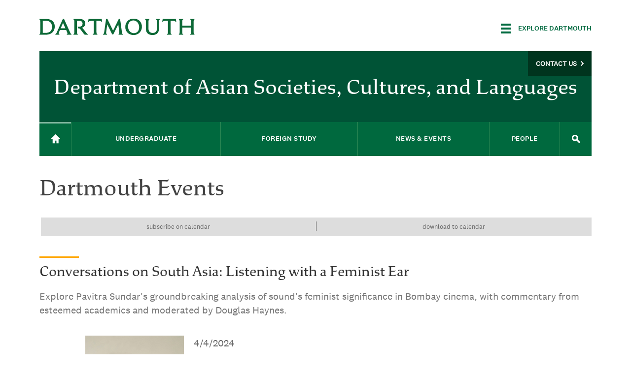

--- FILE ---
content_type: text/html; charset=utf-8
request_url: https://ascl.dartmouth.edu/events/event?event=73471&listing=1
body_size: 20910
content:
<!DOCTYPE html> <!--[if IE 8]><html class="no-js full-page lt-ie9" lang="en" dir="ltr"> <![endif]--> <!--[if gt IE 8]><!--><html class="full-page no-js" lang="en" dir="ltr"> <!--<![endif]--><head><meta charset="utf-8" /><script type="text/javascript">(window.NREUM||(NREUM={})).init={ajax:{deny_list:["bam.nr-data.net"]},feature_flags:["soft_nav"]};(window.NREUM||(NREUM={})).loader_config={licenseKey:"41d110b833",applicationID:"70692562",browserID:"70710015"};;/*! For license information please see nr-loader-rum-1.308.0.min.js.LICENSE.txt */
(()=>{var e,t,r={163:(e,t,r)=>{"use strict";r.d(t,{j:()=>E});var n=r(384),i=r(1741);var a=r(2555);r(860).K7.genericEvents;const s="experimental.resources",o="register",c=e=>{if(!e||"string"!=typeof e)return!1;try{document.createDocumentFragment().querySelector(e)}catch{return!1}return!0};var d=r(2614),u=r(944),l=r(8122);const f="[data-nr-mask]",g=e=>(0,l.a)(e,(()=>{const e={feature_flags:[],experimental:{allow_registered_children:!1,resources:!1},mask_selector:"*",block_selector:"[data-nr-block]",mask_input_options:{color:!1,date:!1,"datetime-local":!1,email:!1,month:!1,number:!1,range:!1,search:!1,tel:!1,text:!1,time:!1,url:!1,week:!1,textarea:!1,select:!1,password:!0}};return{ajax:{deny_list:void 0,block_internal:!0,enabled:!0,autoStart:!0},api:{get allow_registered_children(){return e.feature_flags.includes(o)||e.experimental.allow_registered_children},set allow_registered_children(t){e.experimental.allow_registered_children=t},duplicate_registered_data:!1},browser_consent_mode:{enabled:!1},distributed_tracing:{enabled:void 0,exclude_newrelic_header:void 0,cors_use_newrelic_header:void 0,cors_use_tracecontext_headers:void 0,allowed_origins:void 0},get feature_flags(){return e.feature_flags},set feature_flags(t){e.feature_flags=t},generic_events:{enabled:!0,autoStart:!0},harvest:{interval:30},jserrors:{enabled:!0,autoStart:!0},logging:{enabled:!0,autoStart:!0},metrics:{enabled:!0,autoStart:!0},obfuscate:void 0,page_action:{enabled:!0},page_view_event:{enabled:!0,autoStart:!0},page_view_timing:{enabled:!0,autoStart:!0},performance:{capture_marks:!1,capture_measures:!1,capture_detail:!0,resources:{get enabled(){return e.feature_flags.includes(s)||e.experimental.resources},set enabled(t){e.experimental.resources=t},asset_types:[],first_party_domains:[],ignore_newrelic:!0}},privacy:{cookies_enabled:!0},proxy:{assets:void 0,beacon:void 0},session:{expiresMs:d.wk,inactiveMs:d.BB},session_replay:{autoStart:!0,enabled:!1,preload:!1,sampling_rate:10,error_sampling_rate:100,collect_fonts:!1,inline_images:!1,fix_stylesheets:!0,mask_all_inputs:!0,get mask_text_selector(){return e.mask_selector},set mask_text_selector(t){c(t)?e.mask_selector="".concat(t,",").concat(f):""===t||null===t?e.mask_selector=f:(0,u.R)(5,t)},get block_class(){return"nr-block"},get ignore_class(){return"nr-ignore"},get mask_text_class(){return"nr-mask"},get block_selector(){return e.block_selector},set block_selector(t){c(t)?e.block_selector+=",".concat(t):""!==t&&(0,u.R)(6,t)},get mask_input_options(){return e.mask_input_options},set mask_input_options(t){t&&"object"==typeof t?e.mask_input_options={...t,password:!0}:(0,u.R)(7,t)}},session_trace:{enabled:!0,autoStart:!0},soft_navigations:{enabled:!0,autoStart:!0},spa:{enabled:!0,autoStart:!0},ssl:void 0,user_actions:{enabled:!0,elementAttributes:["id","className","tagName","type"]}}})());var p=r(6154),m=r(9324);let h=0;const v={buildEnv:m.F3,distMethod:m.Xs,version:m.xv,originTime:p.WN},b={consented:!1},y={appMetadata:{},get consented(){return this.session?.state?.consent||b.consented},set consented(e){b.consented=e},customTransaction:void 0,denyList:void 0,disabled:!1,harvester:void 0,isolatedBacklog:!1,isRecording:!1,loaderType:void 0,maxBytes:3e4,obfuscator:void 0,onerror:void 0,ptid:void 0,releaseIds:{},session:void 0,timeKeeper:void 0,registeredEntities:[],jsAttributesMetadata:{bytes:0},get harvestCount(){return++h}},_=e=>{const t=(0,l.a)(e,y),r=Object.keys(v).reduce((e,t)=>(e[t]={value:v[t],writable:!1,configurable:!0,enumerable:!0},e),{});return Object.defineProperties(t,r)};var w=r(5701);const x=e=>{const t=e.startsWith("http");e+="/",r.p=t?e:"https://"+e};var R=r(7836),k=r(3241);const A={accountID:void 0,trustKey:void 0,agentID:void 0,licenseKey:void 0,applicationID:void 0,xpid:void 0},S=e=>(0,l.a)(e,A),T=new Set;function E(e,t={},r,s){let{init:o,info:c,loader_config:d,runtime:u={},exposed:l=!0}=t;if(!c){const e=(0,n.pV)();o=e.init,c=e.info,d=e.loader_config}e.init=g(o||{}),e.loader_config=S(d||{}),c.jsAttributes??={},p.bv&&(c.jsAttributes.isWorker=!0),e.info=(0,a.D)(c);const f=e.init,m=[c.beacon,c.errorBeacon];T.has(e.agentIdentifier)||(f.proxy.assets&&(x(f.proxy.assets),m.push(f.proxy.assets)),f.proxy.beacon&&m.push(f.proxy.beacon),e.beacons=[...m],function(e){const t=(0,n.pV)();Object.getOwnPropertyNames(i.W.prototype).forEach(r=>{const n=i.W.prototype[r];if("function"!=typeof n||"constructor"===n)return;let a=t[r];e[r]&&!1!==e.exposed&&"micro-agent"!==e.runtime?.loaderType&&(t[r]=(...t)=>{const n=e[r](...t);return a?a(...t):n})})}(e),(0,n.US)("activatedFeatures",w.B)),u.denyList=[...f.ajax.deny_list||[],...f.ajax.block_internal?m:[]],u.ptid=e.agentIdentifier,u.loaderType=r,e.runtime=_(u),T.has(e.agentIdentifier)||(e.ee=R.ee.get(e.agentIdentifier),e.exposed=l,(0,k.W)({agentIdentifier:e.agentIdentifier,drained:!!w.B?.[e.agentIdentifier],type:"lifecycle",name:"initialize",feature:void 0,data:e.config})),T.add(e.agentIdentifier)}},384:(e,t,r)=>{"use strict";r.d(t,{NT:()=>s,US:()=>u,Zm:()=>o,bQ:()=>d,dV:()=>c,pV:()=>l});var n=r(6154),i=r(1863),a=r(1910);const s={beacon:"bam.nr-data.net",errorBeacon:"bam.nr-data.net"};function o(){return n.gm.NREUM||(n.gm.NREUM={}),void 0===n.gm.newrelic&&(n.gm.newrelic=n.gm.NREUM),n.gm.NREUM}function c(){let e=o();return e.o||(e.o={ST:n.gm.setTimeout,SI:n.gm.setImmediate||n.gm.setInterval,CT:n.gm.clearTimeout,XHR:n.gm.XMLHttpRequest,REQ:n.gm.Request,EV:n.gm.Event,PR:n.gm.Promise,MO:n.gm.MutationObserver,FETCH:n.gm.fetch,WS:n.gm.WebSocket},(0,a.i)(...Object.values(e.o))),e}function d(e,t){let r=o();r.initializedAgents??={},t.initializedAt={ms:(0,i.t)(),date:new Date},r.initializedAgents[e]=t}function u(e,t){o()[e]=t}function l(){return function(){let e=o();const t=e.info||{};e.info={beacon:s.beacon,errorBeacon:s.errorBeacon,...t}}(),function(){let e=o();const t=e.init||{};e.init={...t}}(),c(),function(){let e=o();const t=e.loader_config||{};e.loader_config={...t}}(),o()}},782:(e,t,r)=>{"use strict";r.d(t,{T:()=>n});const n=r(860).K7.pageViewTiming},860:(e,t,r)=>{"use strict";r.d(t,{$J:()=>u,K7:()=>c,P3:()=>d,XX:()=>i,Yy:()=>o,df:()=>a,qY:()=>n,v4:()=>s});const n="events",i="jserrors",a="browser/blobs",s="rum",o="browser/logs",c={ajax:"ajax",genericEvents:"generic_events",jserrors:i,logging:"logging",metrics:"metrics",pageAction:"page_action",pageViewEvent:"page_view_event",pageViewTiming:"page_view_timing",sessionReplay:"session_replay",sessionTrace:"session_trace",softNav:"soft_navigations",spa:"spa"},d={[c.pageViewEvent]:1,[c.pageViewTiming]:2,[c.metrics]:3,[c.jserrors]:4,[c.spa]:5,[c.ajax]:6,[c.sessionTrace]:7,[c.softNav]:8,[c.sessionReplay]:9,[c.logging]:10,[c.genericEvents]:11},u={[c.pageViewEvent]:s,[c.pageViewTiming]:n,[c.ajax]:n,[c.spa]:n,[c.softNav]:n,[c.metrics]:i,[c.jserrors]:i,[c.sessionTrace]:a,[c.sessionReplay]:a,[c.logging]:o,[c.genericEvents]:"ins"}},944:(e,t,r)=>{"use strict";r.d(t,{R:()=>i});var n=r(3241);function i(e,t){"function"==typeof console.debug&&(console.debug("New Relic Warning: https://github.com/newrelic/newrelic-browser-agent/blob/main/docs/warning-codes.md#".concat(e),t),(0,n.W)({agentIdentifier:null,drained:null,type:"data",name:"warn",feature:"warn",data:{code:e,secondary:t}}))}},1687:(e,t,r)=>{"use strict";r.d(t,{Ak:()=>d,Ze:()=>f,x3:()=>u});var n=r(3241),i=r(7836),a=r(3606),s=r(860),o=r(2646);const c={};function d(e,t){const r={staged:!1,priority:s.P3[t]||0};l(e),c[e].get(t)||c[e].set(t,r)}function u(e,t){e&&c[e]&&(c[e].get(t)&&c[e].delete(t),p(e,t,!1),c[e].size&&g(e))}function l(e){if(!e)throw new Error("agentIdentifier required");c[e]||(c[e]=new Map)}function f(e="",t="feature",r=!1){if(l(e),!e||!c[e].get(t)||r)return p(e,t);c[e].get(t).staged=!0,g(e)}function g(e){const t=Array.from(c[e]);t.every(([e,t])=>t.staged)&&(t.sort((e,t)=>e[1].priority-t[1].priority),t.forEach(([t])=>{c[e].delete(t),p(e,t)}))}function p(e,t,r=!0){const s=e?i.ee.get(e):i.ee,c=a.i.handlers;if(!s.aborted&&s.backlog&&c){if((0,n.W)({agentIdentifier:e,type:"lifecycle",name:"drain",feature:t}),r){const e=s.backlog[t],r=c[t];if(r){for(let t=0;e&&t<e.length;++t)m(e[t],r);Object.entries(r).forEach(([e,t])=>{Object.values(t||{}).forEach(t=>{t[0]?.on&&t[0]?.context()instanceof o.y&&t[0].on(e,t[1])})})}}s.isolatedBacklog||delete c[t],s.backlog[t]=null,s.emit("drain-"+t,[])}}function m(e,t){var r=e[1];Object.values(t[r]||{}).forEach(t=>{var r=e[0];if(t[0]===r){var n=t[1],i=e[3],a=e[2];n.apply(i,a)}})}},1738:(e,t,r)=>{"use strict";r.d(t,{U:()=>g,Y:()=>f});var n=r(3241),i=r(9908),a=r(1863),s=r(944),o=r(5701),c=r(3969),d=r(8362),u=r(860),l=r(4261);function f(e,t,r,a){const f=a||r;!f||f[e]&&f[e]!==d.d.prototype[e]||(f[e]=function(){(0,i.p)(c.xV,["API/"+e+"/called"],void 0,u.K7.metrics,r.ee),(0,n.W)({agentIdentifier:r.agentIdentifier,drained:!!o.B?.[r.agentIdentifier],type:"data",name:"api",feature:l.Pl+e,data:{}});try{return t.apply(this,arguments)}catch(e){(0,s.R)(23,e)}})}function g(e,t,r,n,s){const o=e.info;null===r?delete o.jsAttributes[t]:o.jsAttributes[t]=r,(s||null===r)&&(0,i.p)(l.Pl+n,[(0,a.t)(),t,r],void 0,"session",e.ee)}},1741:(e,t,r)=>{"use strict";r.d(t,{W:()=>a});var n=r(944),i=r(4261);class a{#e(e,...t){if(this[e]!==a.prototype[e])return this[e](...t);(0,n.R)(35,e)}addPageAction(e,t){return this.#e(i.hG,e,t)}register(e){return this.#e(i.eY,e)}recordCustomEvent(e,t){return this.#e(i.fF,e,t)}setPageViewName(e,t){return this.#e(i.Fw,e,t)}setCustomAttribute(e,t,r){return this.#e(i.cD,e,t,r)}noticeError(e,t){return this.#e(i.o5,e,t)}setUserId(e,t=!1){return this.#e(i.Dl,e,t)}setApplicationVersion(e){return this.#e(i.nb,e)}setErrorHandler(e){return this.#e(i.bt,e)}addRelease(e,t){return this.#e(i.k6,e,t)}log(e,t){return this.#e(i.$9,e,t)}start(){return this.#e(i.d3)}finished(e){return this.#e(i.BL,e)}recordReplay(){return this.#e(i.CH)}pauseReplay(){return this.#e(i.Tb)}addToTrace(e){return this.#e(i.U2,e)}setCurrentRouteName(e){return this.#e(i.PA,e)}interaction(e){return this.#e(i.dT,e)}wrapLogger(e,t,r){return this.#e(i.Wb,e,t,r)}measure(e,t){return this.#e(i.V1,e,t)}consent(e){return this.#e(i.Pv,e)}}},1863:(e,t,r)=>{"use strict";function n(){return Math.floor(performance.now())}r.d(t,{t:()=>n})},1910:(e,t,r)=>{"use strict";r.d(t,{i:()=>a});var n=r(944);const i=new Map;function a(...e){return e.every(e=>{if(i.has(e))return i.get(e);const t="function"==typeof e?e.toString():"",r=t.includes("[native code]"),a=t.includes("nrWrapper");return r||a||(0,n.R)(64,e?.name||t),i.set(e,r),r})}},2555:(e,t,r)=>{"use strict";r.d(t,{D:()=>o,f:()=>s});var n=r(384),i=r(8122);const a={beacon:n.NT.beacon,errorBeacon:n.NT.errorBeacon,licenseKey:void 0,applicationID:void 0,sa:void 0,queueTime:void 0,applicationTime:void 0,ttGuid:void 0,user:void 0,account:void 0,product:void 0,extra:void 0,jsAttributes:{},userAttributes:void 0,atts:void 0,transactionName:void 0,tNamePlain:void 0};function s(e){try{return!!e.licenseKey&&!!e.errorBeacon&&!!e.applicationID}catch(e){return!1}}const o=e=>(0,i.a)(e,a)},2614:(e,t,r)=>{"use strict";r.d(t,{BB:()=>s,H3:()=>n,g:()=>d,iL:()=>c,tS:()=>o,uh:()=>i,wk:()=>a});const n="NRBA",i="SESSION",a=144e5,s=18e5,o={STARTED:"session-started",PAUSE:"session-pause",RESET:"session-reset",RESUME:"session-resume",UPDATE:"session-update"},c={SAME_TAB:"same-tab",CROSS_TAB:"cross-tab"},d={OFF:0,FULL:1,ERROR:2}},2646:(e,t,r)=>{"use strict";r.d(t,{y:()=>n});class n{constructor(e){this.contextId=e}}},2843:(e,t,r)=>{"use strict";r.d(t,{G:()=>a,u:()=>i});var n=r(3878);function i(e,t=!1,r,i){(0,n.DD)("visibilitychange",function(){if(t)return void("hidden"===document.visibilityState&&e());e(document.visibilityState)},r,i)}function a(e,t,r){(0,n.sp)("pagehide",e,t,r)}},3241:(e,t,r)=>{"use strict";r.d(t,{W:()=>a});var n=r(6154);const i="newrelic";function a(e={}){try{n.gm.dispatchEvent(new CustomEvent(i,{detail:e}))}catch(e){}}},3606:(e,t,r)=>{"use strict";r.d(t,{i:()=>a});var n=r(9908);a.on=s;var i=a.handlers={};function a(e,t,r,a){s(a||n.d,i,e,t,r)}function s(e,t,r,i,a){a||(a="feature"),e||(e=n.d);var s=t[a]=t[a]||{};(s[r]=s[r]||[]).push([e,i])}},3878:(e,t,r)=>{"use strict";function n(e,t){return{capture:e,passive:!1,signal:t}}function i(e,t,r=!1,i){window.addEventListener(e,t,n(r,i))}function a(e,t,r=!1,i){document.addEventListener(e,t,n(r,i))}r.d(t,{DD:()=>a,jT:()=>n,sp:()=>i})},3969:(e,t,r)=>{"use strict";r.d(t,{TZ:()=>n,XG:()=>o,rs:()=>i,xV:()=>s,z_:()=>a});const n=r(860).K7.metrics,i="sm",a="cm",s="storeSupportabilityMetrics",o="storeEventMetrics"},4234:(e,t,r)=>{"use strict";r.d(t,{W:()=>a});var n=r(7836),i=r(1687);class a{constructor(e,t){this.agentIdentifier=e,this.ee=n.ee.get(e),this.featureName=t,this.blocked=!1}deregisterDrain(){(0,i.x3)(this.agentIdentifier,this.featureName)}}},4261:(e,t,r)=>{"use strict";r.d(t,{$9:()=>d,BL:()=>o,CH:()=>g,Dl:()=>_,Fw:()=>y,PA:()=>h,Pl:()=>n,Pv:()=>k,Tb:()=>l,U2:()=>a,V1:()=>R,Wb:()=>x,bt:()=>b,cD:()=>v,d3:()=>w,dT:()=>c,eY:()=>p,fF:()=>f,hG:()=>i,k6:()=>s,nb:()=>m,o5:()=>u});const n="api-",i="addPageAction",a="addToTrace",s="addRelease",o="finished",c="interaction",d="log",u="noticeError",l="pauseReplay",f="recordCustomEvent",g="recordReplay",p="register",m="setApplicationVersion",h="setCurrentRouteName",v="setCustomAttribute",b="setErrorHandler",y="setPageViewName",_="setUserId",w="start",x="wrapLogger",R="measure",k="consent"},5289:(e,t,r)=>{"use strict";r.d(t,{GG:()=>s,Qr:()=>c,sB:()=>o});var n=r(3878),i=r(6389);function a(){return"undefined"==typeof document||"complete"===document.readyState}function s(e,t){if(a())return e();const r=(0,i.J)(e),s=setInterval(()=>{a()&&(clearInterval(s),r())},500);(0,n.sp)("load",r,t)}function o(e){if(a())return e();(0,n.DD)("DOMContentLoaded",e)}function c(e){if(a())return e();(0,n.sp)("popstate",e)}},5607:(e,t,r)=>{"use strict";r.d(t,{W:()=>n});const n=(0,r(9566).bz)()},5701:(e,t,r)=>{"use strict";r.d(t,{B:()=>a,t:()=>s});var n=r(3241);const i=new Set,a={};function s(e,t){const r=t.agentIdentifier;a[r]??={},e&&"object"==typeof e&&(i.has(r)||(t.ee.emit("rumresp",[e]),a[r]=e,i.add(r),(0,n.W)({agentIdentifier:r,loaded:!0,drained:!0,type:"lifecycle",name:"load",feature:void 0,data:e})))}},6154:(e,t,r)=>{"use strict";r.d(t,{OF:()=>c,RI:()=>i,WN:()=>u,bv:()=>a,eN:()=>l,gm:()=>s,mw:()=>o,sb:()=>d});var n=r(1863);const i="undefined"!=typeof window&&!!window.document,a="undefined"!=typeof WorkerGlobalScope&&("undefined"!=typeof self&&self instanceof WorkerGlobalScope&&self.navigator instanceof WorkerNavigator||"undefined"!=typeof globalThis&&globalThis instanceof WorkerGlobalScope&&globalThis.navigator instanceof WorkerNavigator),s=i?window:"undefined"!=typeof WorkerGlobalScope&&("undefined"!=typeof self&&self instanceof WorkerGlobalScope&&self||"undefined"!=typeof globalThis&&globalThis instanceof WorkerGlobalScope&&globalThis),o=Boolean("hidden"===s?.document?.visibilityState),c=/iPad|iPhone|iPod/.test(s.navigator?.userAgent),d=c&&"undefined"==typeof SharedWorker,u=((()=>{const e=s.navigator?.userAgent?.match(/Firefox[/\s](\d+\.\d+)/);Array.isArray(e)&&e.length>=2&&e[1]})(),Date.now()-(0,n.t)()),l=()=>"undefined"!=typeof PerformanceNavigationTiming&&s?.performance?.getEntriesByType("navigation")?.[0]?.responseStart},6389:(e,t,r)=>{"use strict";function n(e,t=500,r={}){const n=r?.leading||!1;let i;return(...r)=>{n&&void 0===i&&(e.apply(this,r),i=setTimeout(()=>{i=clearTimeout(i)},t)),n||(clearTimeout(i),i=setTimeout(()=>{e.apply(this,r)},t))}}function i(e){let t=!1;return(...r)=>{t||(t=!0,e.apply(this,r))}}r.d(t,{J:()=>i,s:()=>n})},6630:(e,t,r)=>{"use strict";r.d(t,{T:()=>n});const n=r(860).K7.pageViewEvent},7699:(e,t,r)=>{"use strict";r.d(t,{It:()=>a,KC:()=>o,No:()=>i,qh:()=>s});var n=r(860);const i=16e3,a=1e6,s="SESSION_ERROR",o={[n.K7.logging]:!0,[n.K7.genericEvents]:!1,[n.K7.jserrors]:!1,[n.K7.ajax]:!1}},7836:(e,t,r)=>{"use strict";r.d(t,{P:()=>o,ee:()=>c});var n=r(384),i=r(8990),a=r(2646),s=r(5607);const o="nr@context:".concat(s.W),c=function e(t,r){var n={},s={},u={},l=!1;try{l=16===r.length&&d.initializedAgents?.[r]?.runtime.isolatedBacklog}catch(e){}var f={on:p,addEventListener:p,removeEventListener:function(e,t){var r=n[e];if(!r)return;for(var i=0;i<r.length;i++)r[i]===t&&r.splice(i,1)},emit:function(e,r,n,i,a){!1!==a&&(a=!0);if(c.aborted&&!i)return;t&&a&&t.emit(e,r,n);var o=g(n);m(e).forEach(e=>{e.apply(o,r)});var d=v()[s[e]];d&&d.push([f,e,r,o]);return o},get:h,listeners:m,context:g,buffer:function(e,t){const r=v();if(t=t||"feature",f.aborted)return;Object.entries(e||{}).forEach(([e,n])=>{s[n]=t,t in r||(r[t]=[])})},abort:function(){f._aborted=!0,Object.keys(f.backlog).forEach(e=>{delete f.backlog[e]})},isBuffering:function(e){return!!v()[s[e]]},debugId:r,backlog:l?{}:t&&"object"==typeof t.backlog?t.backlog:{},isolatedBacklog:l};return Object.defineProperty(f,"aborted",{get:()=>{let e=f._aborted||!1;return e||(t&&(e=t.aborted),e)}}),f;function g(e){return e&&e instanceof a.y?e:e?(0,i.I)(e,o,()=>new a.y(o)):new a.y(o)}function p(e,t){n[e]=m(e).concat(t)}function m(e){return n[e]||[]}function h(t){return u[t]=u[t]||e(f,t)}function v(){return f.backlog}}(void 0,"globalEE"),d=(0,n.Zm)();d.ee||(d.ee=c)},8122:(e,t,r)=>{"use strict";r.d(t,{a:()=>i});var n=r(944);function i(e,t){try{if(!e||"object"!=typeof e)return(0,n.R)(3);if(!t||"object"!=typeof t)return(0,n.R)(4);const r=Object.create(Object.getPrototypeOf(t),Object.getOwnPropertyDescriptors(t)),a=0===Object.keys(r).length?e:r;for(let s in a)if(void 0!==e[s])try{if(null===e[s]){r[s]=null;continue}Array.isArray(e[s])&&Array.isArray(t[s])?r[s]=Array.from(new Set([...e[s],...t[s]])):"object"==typeof e[s]&&"object"==typeof t[s]?r[s]=i(e[s],t[s]):r[s]=e[s]}catch(e){r[s]||(0,n.R)(1,e)}return r}catch(e){(0,n.R)(2,e)}}},8362:(e,t,r)=>{"use strict";r.d(t,{d:()=>a});var n=r(9566),i=r(1741);class a extends i.W{agentIdentifier=(0,n.LA)(16)}},8374:(e,t,r)=>{r.nc=(()=>{try{return document?.currentScript?.nonce}catch(e){}return""})()},8990:(e,t,r)=>{"use strict";r.d(t,{I:()=>i});var n=Object.prototype.hasOwnProperty;function i(e,t,r){if(n.call(e,t))return e[t];var i=r();if(Object.defineProperty&&Object.keys)try{return Object.defineProperty(e,t,{value:i,writable:!0,enumerable:!1}),i}catch(e){}return e[t]=i,i}},9324:(e,t,r)=>{"use strict";r.d(t,{F3:()=>i,Xs:()=>a,xv:()=>n});const n="1.308.0",i="PROD",a="CDN"},9566:(e,t,r)=>{"use strict";r.d(t,{LA:()=>o,bz:()=>s});var n=r(6154);const i="xxxxxxxx-xxxx-4xxx-yxxx-xxxxxxxxxxxx";function a(e,t){return e?15&e[t]:16*Math.random()|0}function s(){const e=n.gm?.crypto||n.gm?.msCrypto;let t,r=0;return e&&e.getRandomValues&&(t=e.getRandomValues(new Uint8Array(30))),i.split("").map(e=>"x"===e?a(t,r++).toString(16):"y"===e?(3&a()|8).toString(16):e).join("")}function o(e){const t=n.gm?.crypto||n.gm?.msCrypto;let r,i=0;t&&t.getRandomValues&&(r=t.getRandomValues(new Uint8Array(e)));const s=[];for(var o=0;o<e;o++)s.push(a(r,i++).toString(16));return s.join("")}},9908:(e,t,r)=>{"use strict";r.d(t,{d:()=>n,p:()=>i});var n=r(7836).ee.get("handle");function i(e,t,r,i,a){a?(a.buffer([e],i),a.emit(e,t,r)):(n.buffer([e],i),n.emit(e,t,r))}}},n={};function i(e){var t=n[e];if(void 0!==t)return t.exports;var a=n[e]={exports:{}};return r[e](a,a.exports,i),a.exports}i.m=r,i.d=(e,t)=>{for(var r in t)i.o(t,r)&&!i.o(e,r)&&Object.defineProperty(e,r,{enumerable:!0,get:t[r]})},i.f={},i.e=e=>Promise.all(Object.keys(i.f).reduce((t,r)=>(i.f[r](e,t),t),[])),i.u=e=>"nr-rum-1.308.0.min.js",i.o=(e,t)=>Object.prototype.hasOwnProperty.call(e,t),e={},t="NRBA-1.308.0.PROD:",i.l=(r,n,a,s)=>{if(e[r])e[r].push(n);else{var o,c;if(void 0!==a)for(var d=document.getElementsByTagName("script"),u=0;u<d.length;u++){var l=d[u];if(l.getAttribute("src")==r||l.getAttribute("data-webpack")==t+a){o=l;break}}if(!o){c=!0;var f={296:"sha512-+MIMDsOcckGXa1EdWHqFNv7P+JUkd5kQwCBr3KE6uCvnsBNUrdSt4a/3/L4j4TxtnaMNjHpza2/erNQbpacJQA=="};(o=document.createElement("script")).charset="utf-8",i.nc&&o.setAttribute("nonce",i.nc),o.setAttribute("data-webpack",t+a),o.src=r,0!==o.src.indexOf(window.location.origin+"/")&&(o.crossOrigin="anonymous"),f[s]&&(o.integrity=f[s])}e[r]=[n];var g=(t,n)=>{o.onerror=o.onload=null,clearTimeout(p);var i=e[r];if(delete e[r],o.parentNode&&o.parentNode.removeChild(o),i&&i.forEach(e=>e(n)),t)return t(n)},p=setTimeout(g.bind(null,void 0,{type:"timeout",target:o}),12e4);o.onerror=g.bind(null,o.onerror),o.onload=g.bind(null,o.onload),c&&document.head.appendChild(o)}},i.r=e=>{"undefined"!=typeof Symbol&&Symbol.toStringTag&&Object.defineProperty(e,Symbol.toStringTag,{value:"Module"}),Object.defineProperty(e,"__esModule",{value:!0})},i.p="https://js-agent.newrelic.com/",(()=>{var e={374:0,840:0};i.f.j=(t,r)=>{var n=i.o(e,t)?e[t]:void 0;if(0!==n)if(n)r.push(n[2]);else{var a=new Promise((r,i)=>n=e[t]=[r,i]);r.push(n[2]=a);var s=i.p+i.u(t),o=new Error;i.l(s,r=>{if(i.o(e,t)&&(0!==(n=e[t])&&(e[t]=void 0),n)){var a=r&&("load"===r.type?"missing":r.type),s=r&&r.target&&r.target.src;o.message="Loading chunk "+t+" failed: ("+a+": "+s+")",o.name="ChunkLoadError",o.type=a,o.request=s,n[1](o)}},"chunk-"+t,t)}};var t=(t,r)=>{var n,a,[s,o,c]=r,d=0;if(s.some(t=>0!==e[t])){for(n in o)i.o(o,n)&&(i.m[n]=o[n]);if(c)c(i)}for(t&&t(r);d<s.length;d++)a=s[d],i.o(e,a)&&e[a]&&e[a][0](),e[a]=0},r=self["webpackChunk:NRBA-1.308.0.PROD"]=self["webpackChunk:NRBA-1.308.0.PROD"]||[];r.forEach(t.bind(null,0)),r.push=t.bind(null,r.push.bind(r))})(),(()=>{"use strict";i(8374);var e=i(8362),t=i(860);const r=Object.values(t.K7);var n=i(163);var a=i(9908),s=i(1863),o=i(4261),c=i(1738);var d=i(1687),u=i(4234),l=i(5289),f=i(6154),g=i(944),p=i(384);const m=e=>f.RI&&!0===e?.privacy.cookies_enabled;function h(e){return!!(0,p.dV)().o.MO&&m(e)&&!0===e?.session_trace.enabled}var v=i(6389),b=i(7699);class y extends u.W{constructor(e,t){super(e.agentIdentifier,t),this.agentRef=e,this.abortHandler=void 0,this.featAggregate=void 0,this.loadedSuccessfully=void 0,this.onAggregateImported=new Promise(e=>{this.loadedSuccessfully=e}),this.deferred=Promise.resolve(),!1===e.init[this.featureName].autoStart?this.deferred=new Promise((t,r)=>{this.ee.on("manual-start-all",(0,v.J)(()=>{(0,d.Ak)(e.agentIdentifier,this.featureName),t()}))}):(0,d.Ak)(e.agentIdentifier,t)}importAggregator(e,t,r={}){if(this.featAggregate)return;const n=async()=>{let n;await this.deferred;try{if(m(e.init)){const{setupAgentSession:t}=await i.e(296).then(i.bind(i,3305));n=t(e)}}catch(e){(0,g.R)(20,e),this.ee.emit("internal-error",[e]),(0,a.p)(b.qh,[e],void 0,this.featureName,this.ee)}try{if(!this.#t(this.featureName,n,e.init))return(0,d.Ze)(this.agentIdentifier,this.featureName),void this.loadedSuccessfully(!1);const{Aggregate:i}=await t();this.featAggregate=new i(e,r),e.runtime.harvester.initializedAggregates.push(this.featAggregate),this.loadedSuccessfully(!0)}catch(e){(0,g.R)(34,e),this.abortHandler?.(),(0,d.Ze)(this.agentIdentifier,this.featureName,!0),this.loadedSuccessfully(!1),this.ee&&this.ee.abort()}};f.RI?(0,l.GG)(()=>n(),!0):n()}#t(e,r,n){if(this.blocked)return!1;switch(e){case t.K7.sessionReplay:return h(n)&&!!r;case t.K7.sessionTrace:return!!r;default:return!0}}}var _=i(6630),w=i(2614),x=i(3241);class R extends y{static featureName=_.T;constructor(e){var t;super(e,_.T),this.setupInspectionEvents(e.agentIdentifier),t=e,(0,c.Y)(o.Fw,function(e,r){"string"==typeof e&&("/"!==e.charAt(0)&&(e="/"+e),t.runtime.customTransaction=(r||"http://custom.transaction")+e,(0,a.p)(o.Pl+o.Fw,[(0,s.t)()],void 0,void 0,t.ee))},t),this.importAggregator(e,()=>i.e(296).then(i.bind(i,3943)))}setupInspectionEvents(e){const t=(t,r)=>{t&&(0,x.W)({agentIdentifier:e,timeStamp:t.timeStamp,loaded:"complete"===t.target.readyState,type:"window",name:r,data:t.target.location+""})};(0,l.sB)(e=>{t(e,"DOMContentLoaded")}),(0,l.GG)(e=>{t(e,"load")}),(0,l.Qr)(e=>{t(e,"navigate")}),this.ee.on(w.tS.UPDATE,(t,r)=>{(0,x.W)({agentIdentifier:e,type:"lifecycle",name:"session",data:r})})}}class k extends e.d{constructor(e){var t;(super(),f.gm)?(this.features={},(0,p.bQ)(this.agentIdentifier,this),this.desiredFeatures=new Set(e.features||[]),this.desiredFeatures.add(R),(0,n.j)(this,e,e.loaderType||"agent"),t=this,(0,c.Y)(o.cD,function(e,r,n=!1){if("string"==typeof e){if(["string","number","boolean"].includes(typeof r)||null===r)return(0,c.U)(t,e,r,o.cD,n);(0,g.R)(40,typeof r)}else(0,g.R)(39,typeof e)},t),function(e){(0,c.Y)(o.Dl,function(t,r=!1){if("string"!=typeof t&&null!==t)return void(0,g.R)(41,typeof t);const n=e.info.jsAttributes["enduser.id"];r&&null!=n&&n!==t?(0,a.p)(o.Pl+"setUserIdAndResetSession",[t],void 0,"session",e.ee):(0,c.U)(e,"enduser.id",t,o.Dl,!0)},e)}(this),function(e){(0,c.Y)(o.nb,function(t){if("string"==typeof t||null===t)return(0,c.U)(e,"application.version",t,o.nb,!1);(0,g.R)(42,typeof t)},e)}(this),function(e){(0,c.Y)(o.d3,function(){e.ee.emit("manual-start-all")},e)}(this),function(e){(0,c.Y)(o.Pv,function(t=!0){if("boolean"==typeof t){if((0,a.p)(o.Pl+o.Pv,[t],void 0,"session",e.ee),e.runtime.consented=t,t){const t=e.features.page_view_event;t.onAggregateImported.then(e=>{const r=t.featAggregate;e&&!r.sentRum&&r.sendRum()})}}else(0,g.R)(65,typeof t)},e)}(this),this.run()):(0,g.R)(21)}get config(){return{info:this.info,init:this.init,loader_config:this.loader_config,runtime:this.runtime}}get api(){return this}run(){try{const e=function(e){const t={};return r.forEach(r=>{t[r]=!!e[r]?.enabled}),t}(this.init),n=[...this.desiredFeatures];n.sort((e,r)=>t.P3[e.featureName]-t.P3[r.featureName]),n.forEach(r=>{if(!e[r.featureName]&&r.featureName!==t.K7.pageViewEvent)return;if(r.featureName===t.K7.spa)return void(0,g.R)(67);const n=function(e){switch(e){case t.K7.ajax:return[t.K7.jserrors];case t.K7.sessionTrace:return[t.K7.ajax,t.K7.pageViewEvent];case t.K7.sessionReplay:return[t.K7.sessionTrace];case t.K7.pageViewTiming:return[t.K7.pageViewEvent];default:return[]}}(r.featureName).filter(e=>!(e in this.features));n.length>0&&(0,g.R)(36,{targetFeature:r.featureName,missingDependencies:n}),this.features[r.featureName]=new r(this)})}catch(e){(0,g.R)(22,e);for(const e in this.features)this.features[e].abortHandler?.();const t=(0,p.Zm)();delete t.initializedAgents[this.agentIdentifier]?.features,delete this.sharedAggregator;return t.ee.get(this.agentIdentifier).abort(),!1}}}var A=i(2843),S=i(782);class T extends y{static featureName=S.T;constructor(e){super(e,S.T),f.RI&&((0,A.u)(()=>(0,a.p)("docHidden",[(0,s.t)()],void 0,S.T,this.ee),!0),(0,A.G)(()=>(0,a.p)("winPagehide",[(0,s.t)()],void 0,S.T,this.ee)),this.importAggregator(e,()=>i.e(296).then(i.bind(i,2117))))}}var E=i(3969);class I extends y{static featureName=E.TZ;constructor(e){super(e,E.TZ),f.RI&&document.addEventListener("securitypolicyviolation",e=>{(0,a.p)(E.xV,["Generic/CSPViolation/Detected"],void 0,this.featureName,this.ee)}),this.importAggregator(e,()=>i.e(296).then(i.bind(i,9623)))}}new k({features:[R,T,I],loaderType:"lite"})})()})();</script><link rel="shortcut icon" href="https://ascl.dartmouth.edu/sites/all/themes/dartmouth_base/favicon.ico" /><meta name="viewport" content="width=device-width, maximum-scale = 5.0" /><meta http-equiv="ImageToolbar" content="false" /><meta name="generator" content="Drupal 7 (https://www.drupal.org)" /><link rel="canonical" href="https://ascl.dartmouth.edu/events/event?event=73471" /><link rel="shortlink" href="https://ascl.dartmouth.edu/events/event" /><meta property="og:site_name" content="Department of Asian Societies, Cultures, and Languages" /><meta property="og:type" content="article" /><meta property="og:url" content="https://ascl.dartmouth.edu/events/event" /><meta property="og:title" content="Conversations on South Asia: Listening with a Feminist Ear" /><meta name="twitter:card" content="summary" /><meta name="twitter:url" content="https://ascl.dartmouth.edu/events/event" /><meta name="twitter:title" content="Conversations on South Asia: Listening with a Feminist Ear" /><title>Conversations on South Asia: Listening with a Feminist Ear | Department of Asian Societies, Cultures, and Languages</title><link rel="stylesheet" href="https://ascl.dartmouth.edu/sites/asian_societies_cultures_languages.prod/files/css/css_kShW4RPmRstZ3SpIC-ZvVGNFVAi0WEMuCnI0ZkYIaFw.css" /><link rel="stylesheet" href="https://ascl.dartmouth.edu/sites/asian_societies_cultures_languages.prod/files/css/css_NXti8f1KG_3PtT4IIc0U3jDor0MbcpVCy5HvGkHBurk.css" media="screen" /><link rel="stylesheet" href="https://ascl.dartmouth.edu/sites/asian_societies_cultures_languages.prod/files/css/css_hTLrwzbU9bZhjvzx-j5entbJFEHkjJyd6RgHEla8FhA.css" /><link rel="stylesheet" href="https://ascl.dartmouth.edu/sites/asian_societies_cultures_languages.prod/files/css/css_Vfa6Gr5fzaGmhbNjg3-Ws60eWvtbZvXwGpOzp9yW7q4.css" /><link rel="stylesheet" href="https://ascl.dartmouth.edu/sites/asian_societies_cultures_languages.prod/files/css/css__jmeI-TsUnn1aBhzsKzPQSrbq9NOx_sUUS3xIb4uyDY.css" /><link rel="stylesheet" href="https://ascl.dartmouth.edu/sites/asian_societies_cultures_languages.prod/files/css/css_Lbg5Fb-Xw9enI3-_ot7tPBarTjPJubVYrJuGtOKvsAA.css" /><script src="https://ascl.dartmouth.edu/sites/asian_societies_cultures_languages.prod/files/js/js__csa3paxkYWdaV1GyXhFkgs-rji0HJlUXCmAfO-QznI.js"></script><script src="https://ascl.dartmouth.edu/sites/asian_societies_cultures_languages.prod/files/js/js_mOx0WHl6cNZI0fqrVldT0Ay6Zv7VRFDm9LexZoNN_NI.js"></script><script>document.createElement( "picture" );</script><script src="https://ascl.dartmouth.edu/sites/asian_societies_cultures_languages.prod/files/js/js_uvRJoWCBnlK5ZzKjTjB_p-R-K8Ct867-YUe2KyGICTI.js"></script><script src="https://ascl.dartmouth.edu/sites/asian_societies_cultures_languages.prod/files/js/js_vFM3Y2izu01prrpEneDKG500XoKhw_4BmUGofsBd_7Q.js"></script><script src="https://ascl.dartmouth.edu/sites/asian_societies_cultures_languages.prod/files/js/js_94tuFqer0WTzLmWF176prXMz0_wqM9NaEqGQd_j7OUE.js"></script><script src="https://ascl.dartmouth.edu/sites/asian_societies_cultures_languages.prod/files/js/js_JD9NdBYVdHthOWMUyuE63rjVJQvHjK-9gXKs_bFim2o.js"></script><script src="https://cdn.bc0a.com/autopilot/f00000000283318/autopilot_sdk.js"></script><script src="https://ascl.dartmouth.edu/sites/asian_societies_cultures_languages.prod/files/js/js_Z6D9gkoi5ycDNina6v4crp7VMpsYi6NX5h2VBgi7ZSY.js"></script><script>jQuery.extend(Drupal.settings, {"basePath":"\/","pathPrefix":"","setHasJsCookie":0,"ajaxPageState":{"theme":"dartmouth_base_academic","theme_token":"2Az4VNl1yk-CxBvFIIR8eA5rMc2IKOO1vnHyfwSwqkM","js":{"sites\/all\/modules\/contrib\/picture\/picturefill\/picturefill.min.js":1,"sites\/all\/modules\/contrib\/picture\/picture.min.js":1,"0":1,"sites\/all\/themes\/dartmouth_base\/js\/dartmouth.js":1,"https:\/\/ascl.dartmouth.edu\/sites\/asian_societies_cultures_languages.prod\/files\/google_tag\/gtm_pdsxf64\/google_tag.script.js":1,"https:\/\/ascl.dartmouth.edu\/sites\/asian_societies_cultures_languages.prod\/files\/google_tag\/primary\/google_tag.script.js":1,"sites\/all\/modules\/contrib\/jquery_update\/replace\/jquery\/1.12\/jquery.min.js":1,"1":1,"misc\/jquery-extend-3.4.0.js":1,"misc\/jquery-html-prefilter-3.5.0-backport.js":1,"misc\/jquery.once.js":1,"misc\/drupal.js":1,"sites\/all\/modules\/contrib\/tipsy\/javascripts\/jquery.tipsy.js":1,"sites\/all\/modules\/contrib\/tipsy\/javascripts\/tipsy.js":1,"sites\/all\/modules\/contrib\/jquery_update\/js\/jquery_browser.js":1,"sites\/all\/modules\/contrib\/jquery_update\/replace\/ui\/ui\/minified\/jquery.ui.core.min.js":1,"sites\/all\/modules\/contrib\/jquery_update\/replace\/ui\/ui\/minified\/jquery.ui.widget.min.js":1,"sites\/all\/modules\/contrib\/jquery_update\/replace\/ui\/ui\/minified\/jquery.ui.position.min.js":1,"misc\/ui\/jquery.ui.position-1.13.0-backport.js":1,"sites\/all\/modules\/contrib\/jquery_update\/replace\/ui\/ui\/minified\/jquery.ui.menu.min.js":1,"sites\/all\/modules\/contrib\/jquery_update\/replace\/ui\/ui\/minified\/jquery.ui.autocomplete.min.js":1,"misc\/form-single-submit.js":1,"sites\/all\/modules\/custom\/content_repository\/modules\/content_repository_window\/js\/crwindow.js":1,"sites\/all\/modules\/custom\/content_feature\/dart_admin_main_menu\/js\/main-menu--admin.js":1,"sites\/all\/modules\/custom\/dart_emergency_banner\/js\/dart_emergency_banner.js":1,"sites\/all\/modules\/custom\/content_feature\/dart_page_layouts\/js\/dart_page_layouts.js":1,"sites\/all\/modules\/custom\/content_feature\/dart_top_stories\/js\/top-stories.js":1,"sites\/all\/modules\/custom\/dart_universal_notification\/dart_universal_notification.js":1,"sites\/all\/modules\/contrib\/entityreference\/js\/entityreference.js":1,"sites\/all\/modules\/contrib\/google_cse\/google_cse.js":1,"sites\/all\/modules\/contrib\/gss\/scripts\/autocomplete.js":1,"sites\/all\/modules\/custom\/panels_ipe_advanced\/js\/panels_ipe_advanced.js":1,"sites\/all\/modules\/contrib\/konamicode\/konamicode.js":1,"sites\/all\/modules\/custom\/dart_konamicode\/dart_konamicode.js":1,"sites\/all\/modules\/contrib\/custom_search\/js\/custom_search.js":1,"https:\/\/cdn.bc0a.com\/autopilot\/f00000000283318\/autopilot_sdk.js":1,"sites\/all\/themes\/zurb_foundation\/js\/foundation.min.js":1,"sites\/all\/themes\/dartmouth_base\/js\/vendor\/focus-visible.min.js":1,"sites\/all\/themes\/dartmouth_base\/js\/vendor\/media.match.min.js":1,"sites\/all\/themes\/dartmouth_base\/js\/vendor\/jquery.matchHeight.js":1,"sites\/all\/themes\/dartmouth_base\/js\/vendor\/jquery.fittext.js":1,"sites\/all\/themes\/dartmouth_base\/js\/vendor\/jquery.cycle2.min.js":1,"sites\/all\/themes\/dartmouth_base\/js\/vendor\/jquery.touchSwipe.min.js":1,"sites\/all\/themes\/dartmouth_base\/js\/vendor\/jquery.ba-dotimeout.min.js":1,"sites\/all\/themes\/dartmouth_base\/js\/global-header.js":1,"sites\/all\/themes\/dartmouth_base\/js\/global-footer.js":1,"sites\/all\/themes\/dartmouth_base_academic\/js\/banner.js":1,"sites\/all\/themes\/dartmouth_base\/js\/ribbon-footer.js":1,"sites\/all\/themes\/dartmouth_base\/js\/promobox.js":1,"sites\/all\/themes\/dartmouth_base\/js\/promo-slider.js":1,"sites\/all\/themes\/dartmouth_base\/js\/show-more.js":1,"sites\/all\/themes\/dartmouth_base\/js\/map-box.js":1,"sites\/all\/themes\/dartmouth_base\/js\/view-page--responsive.js":1,"sites\/all\/themes\/dartmouth_base\/js\/skip-link.js":1,"sites\/all\/themes\/dartmouth_base\/js\/text-chunk.js":1,"sites\/all\/themes\/dartmouth_base\/js\/policy.js":1,"sites\/all\/themes\/dartmouth_base\/js\/check-share-blocked.js":1,"sites\/all\/themes\/dartmouth_base_academic\/js\/department-description.js":1,"sites\/all\/themes\/dartmouth_base_academic\/js\/academic-department-footer.js":1,"sites\/all\/themes\/dartmouth_base_academic\/js\/academic-inclusivity-footer.js":1},"css":{"modules\/system\/system.base.css":1,"modules\/system\/system.messages.css":1,"modules\/system\/system.theme.css":1,"sites\/all\/modules\/contrib\/tipsy\/stylesheets\/tipsy.css":1,"misc\/ui\/jquery.ui.core.css":1,"misc\/ui\/jquery.ui.theme.css":1,"misc\/ui\/jquery.ui.menu.css":1,"misc\/ui\/jquery.ui.autocomplete.css":1,"sites\/all\/modules\/custom\/content_repository\/css\/content_repository.css":1,"sites\/all\/modules\/features\/dart_cse\/css\/dart_cse.css":1,"sites\/all\/modules\/custom\/dart_emergency_banner\/theme\/dart_emergency_banner.css":1,"sites\/all\/modules\/custom\/dart_events\/theme\/dart_events.css":1,"sites\/all\/modules\/custom\/dart_events_dept\/theme\/dart_events_dept.css":1,"sites\/all\/modules\/custom\/dart_iframe\/dart_iframe.css":1,"sites\/all\/modules\/custom\/dart_universal_notification\/dart_universal_notification.css":1,"sites\/all\/modules\/contrib\/deploy\/css\/deploy.css":1,"modules\/field\/theme\/field.css":1,"sites\/all\/modules\/contrib\/google_cse\/google_cse.css":1,"modules\/node\/node.css":1,"sites\/all\/modules\/contrib\/picture\/picture_wysiwyg.css":1,"modules\/search\/search.css":1,"modules\/user\/user.css":1,"sites\/all\/modules\/contrib\/ckeditor\/css\/ckeditor.css":1,"sites\/all\/modules\/contrib\/ckeditor_image2\/ckeditor_image2.theme.css":1,"sites\/all\/modules\/contrib\/ckeditor_image2\/ckeditor_image2.responsive.css":1,"sites\/all\/modules\/contrib\/media\/modules\/media_wysiwyg\/css\/media_wysiwyg.base.css":1,"sites\/all\/modules\/contrib\/ctools\/css\/ctools.css":1,"sites\/all\/modules\/contrib\/panels\/css\/panels.css":1,"sites\/all\/modules\/contrib\/dismiss\/css\/dismiss.base.css":1,"sites\/all\/themes\/dartmouth_base\/css\/dartmouth-admin.css":1,"sites\/all\/modules\/contrib\/custom_search\/custom_search.css":1,"sites\/all\/themes\/zurb_foundation\/css\/normalize.css":1,"sites\/all\/themes\/oho_zurb_base\/css\/foundation.min.css":1,"sites\/all\/themes\/dartmouth_base\/css\/dartmouth.css":1,"sites\/all\/themes\/dartmouth_base\/css\/modal.css":1,"sites\/all\/themes\/dartmouth_base_academic\/css\/dartmouth-academic.css":1}},"dart_universal_notification":{"url":"https:\/\/home.dartmouth.edu\/api\/dart-universal-notification"},"googleCSE":{"cx":"017180522165740084141:v1wbqwoih_k","resultsWidth":600,"domain":"www.google.com","showWaterMark":1},"gss":{"key":""},"dart_konamicode":{"invaders_path":"\/sites\/all\/modules\/custom\/dart_konamicode\/invaders","scores_path":"https:\/\/ws.dartmouth.edu\/dart_konamicode\/invaders\/scores","submit_path":"https:\/\/ws.dartmouth.edu\/dart_konamicode\/invaders\/submit"},"konamicode":{"ivyinvaders":true},"custom_search":{"form_target":"_self","solr":0},"tipsy":{"custom_selectors":[{"selector":".tipsy","options":{"fade":1,"gravity":"w","delayIn":0,"delayOut":0,"trigger":"hover","opacity":"0.8","offset":0,"html":0,"tooltip_content":{"source":"attribute","selector":"title"}}}]},"dismiss":{"fadeout":0},"currentPath":"events\/event","currentPathIsAdmin":false,"urlIsAjaxTrusted":{"\/events\/event?event=73471\u0026listing=1":true}});</script><!--[if lt IE 9]><script src="http://html5shiv.googlecode.com/svn/trunk/html5.js"></script><![endif]--></head><body class="html not-front not-logged-in no-sidebars page-events page-events-event section-events" ><div class="skip-link" role="navigation" aria-label="Quick Page Navigation"> <a href="#main-content" class="element-invisible element-focusable">Skip to main content</a></div> <noscript aria-hidden="true"><iframe src="https://www.googletagmanager.com/ns.html?id=GTM-PDSXF64" height="0" width="0" style="display:none;visibility:hidden"></iframe></noscript><noscript aria-hidden="true"><iframe src="https://www.googletagmanager.com/ns.html?id=GTM-W6T32LW" height="0" width="0" style="display:none;visibility:hidden"></iframe></noscript><div role="document" class="page"> <header role="banner" class="l-header" aria-label="Site Header"> <section class="block block-dart-wrapper block-dart-wrapper-dart-wrapper-header header"><div class="container"><div class="row"><div id="nav-dartmouth" aria-hidden="true" role="navigation" tabindex="-1"><ul class="nav-dartmouth-table" role="list"><li class="three column" role="listitem" aria-labelledby="nav-label-154701"><h3 id="nav-label-154701"><a href="#">Admissions<span class="arrow"></span></a></h3><ul class="group" role="menu"><li role="menuitem"><a class="universal-header-outcomes" href="https://home.dartmouth.edu/outcomes">Outcomes</a></li><li role="menuitem"><a class="universal-header-the-student-experience" href="https://home.dartmouth.edu/admissions/student-experience">The Student Experience</a></li><li role="menuitem"><a class="universal-header-financial-aid" href="https://home.dartmouth.edu/financial-aid">Financial Aid</a></li><li role="menuitem"><a class="universal-header-degree-finder" href="https://home.dartmouth.edu/degrees">Degree Finder</a></li></ul></li><li class="three column" role="listitem" aria-labelledby="nav-label-154706"><h3 id="nav-label-154706"><a href="#">Academics<span class="arrow"></span></a></h3><ul class="group" role="menu"><li role="menuitem"><a class="universal-header-undergraduate-arts-sciences" href="https://home.dartmouth.edu/academics/undergraduate-arts-sciences">Undergraduate Arts & Sciences</a></li><li role="menuitem"><a class="universal-header-departments-and-programs" href="https://home.dartmouth.edu/academics/departments-programs">Departments and Programs</a></li><li role="menuitem"><a class="universal-header-research-scholarship-creativity" href="https://home.dartmouth.edu/academics/research">Research, Scholarship & Creativity</a></li><li role="menuitem"><a class="universal-header-centers-institutes" href="https://home.dartmouth.edu/academics/centers-institutes">Centers & Institutes</a></li><li role="menuitem"><a class="universal-header-geisel-school-of-medicine" href="https://geiselmed.dartmouth.edu/">Geisel School of Medicine</a></li><li role="menuitem"><a class="universal-header-guarini-school-of-graduate-advanced-studies" href="https://graduate.dartmouth.edu/">Guarini School of Graduate & Advanced Studies</a></li><li role="menuitem"><a class="universal-header-thayer-school-of-engineering" href="https://engineering.dartmouth.edu/">Thayer School of Engineering</a></li><li role="menuitem"><a class="universal-header-tuck-school-of-business" href="https://www.tuck.dartmouth.edu/">Tuck School of Business</a></li></ul></li><li class="three column" role="listitem" aria-labelledby="nav-label-154711"><h3 id="nav-label-154711"><a href="#">Campus Life<span class="arrow"></span></a></h3><ul class="group" role="menu"><li role="menuitem"><a class="universal-header-events" href="https://home.dartmouth.edu/events">Events</a></li><li role="menuitem"><a class="universal-header-diversity-inclusion" href="https://home.dartmouth.edu/campus-life/diversity-inclusion">Diversity & Inclusion</a></li><li role="menuitem"><a class="universal-header-athletics-recreation" href="https://home.dartmouth.edu/campus-life/athletics-recreation">Athletics & Recreation</a></li><li role="menuitem"><a class="universal-header-student-groups-activities" href="https://home.dartmouth.edu/campus-life/student-groups-activities">Student Groups & Activities</a></li><li role="menuitem"><a class="universal-header-residential-life" href="https://home.dartmouth.edu/campus-life/residential-life">Residential Life</a></li></ul></li><li class="three column" role="listitem" aria-labelledby="nav-label-154716"><h3 id="nav-label-154716"><a href="#">More<span class="arrow"></span></a></h3><ul class="group" role="menu"><li role="menuitem"><a class="universal-header-about" href="https://home.dartmouth.edu/about">About</a></li><li role="menuitem"><a class="universal-header-news" href="https://home.dartmouth.edu/news">News</a></li><li role="menuitem"><a class="universal-header-giving" href="https://alumni.dartmouth.edu/make-gift">Giving</a></li><li role="menuitem"><a class="universal-header-news-media" href="https://home.dartmouth.edu/news/news-media">News Media</a></li></ul><div id="search-dartmouth" role="search"><form onsubmit="location.href='//home.dartmouth.edu/search/google?keys=' + document.getElementById('input-search-dartmouth').value; return false;"><label for="input-search-dartmouth" class="offscreen">Search</label><input type="text" id="input-search-dartmouth" name="input-search-dartmouth" placeholder="Search" aria-required="true"><input type="submit" class="icn-search" value="GO"></form></div></li></ul></div></div></div><div role="banner" class="container" aria-label="College-wide Universal Header"><header class="row header-main"><div class="eight column"><a href="//home.dartmouth.edu" class="logo">Dartmouth College</a></div><div class="four column"><nav id="btn-nav-dartmouth" aria-label="Universal Header Navigation"><a class="universal-header-menu-toggle closed" aria-label="Explore Dartmouth" href="#"><span class="icn"></span><span class="btn-txt">Explore Dartmouth</span></a></nav></div></header></div> </section><section class="block block-bean block-bean-admin-site-banner header"><h2 class="block-title element-invisible">Department of Asian Societies, Cultures, and Languages</h2><div class="row"><div class="twelve-column no-image" id="dept-container" role="contentinfo"><div class="department-banner "> <header class="department-banner__header"><div class="department-banner__info"><h1 class="department-banner__title"> Department of Asian Societies, Cultures, and Languages</h1></div> </header><div id="department-social"><div class="slider-tab" tabindex="0"><span class="slider-tab-text">Contact Us<span class="slider-tab-chevron"></span></span></div><ul role="menubar" class="social-links" aria-label="Contact and Social Navigation"><li class="logo-mail" role="menuitem" aria-label="Contact Information" tabindex="0"><div class="mail-info"> <a class="social-link-email" href="mailto:Asian.Societies.Cultures.and.Languages@Dartmouth.edu">Asian.Societies.Cultures.and.Languages@Dartmouth.edu</a><span><a href="/department/department-asian-societies-cultures-and-languages" class="social-link-dept-info">Contact &amp; Department Info</a></span></div> <a href="#"><span class="hide-txt">Mail</span></a></li></ul></div></div></div></div> </section><section class="block block-menu-block block-menu-block-header-menu header"><h2 class="block-title element-invisible">Main menu</h2><div class="row"><div class="main-menu--admin twelve column"><button class="mobile-nav__toggle mobile-menu-toggle" name="mobile-menu-toggle"> <span class="toggle-text">Click to Open Main Menu</span> </button><div class="main-menu--admin__header-home header-button"><a href="/" class="header-home__link"><span>Home</span></a></div><div class="main-menu--admin__header-menu"><ul class="menu"><li class="first expanded menu-mlid-15721 menu__top-level"><i class="arrow-down"></i><i class="arrow-up"></i><span class="dropmenu-toggle" data-menu-id-js="Undergraduate"><span>Undergraduate</span></span></li><div class="dropmenu no-feature" aria-hidden="true" data-menu-id-js="Undergraduate"><section class="dropmenu__menu" aria-label="Undergraduate Sub-Menu Navigation"><ul class="menu"><li class="first expanded menu-mlid-15681"><a href="/undergraduate/about-department">About the Department</a><ul class="menu"><li class="first last leaf menu-mlid-48391"><a href="/undergraduate/about-department/ascl-statement">ASCL Statement</a></li></ul></li><li class="leaf menu-mlid-15686"><a href="/undergraduate/major">Major</a></li><li class="leaf menu-mlid-15816"><a href="/undergraduate/minor">Minor</a></li><li class="leaf menu-mlid-15826"><a href="/undergraduate/language-study">Language Study</a></li><li class="leaf menu-mlid-15821"><a href="/undergraduate/honors-program">Honors Program</a></li><li class="expanded menu-mlid-17496"><a href="/undergraduate/courses">Course Descriptions</a><ul class="menu"><li class="first leaf menu-mlid-15926"><a href="/undergraduate/courses/introductory-courses">Introductory Courses</a></li><li class="leaf menu-mlid-16171"><a href="/undergraduate/courses/language-sequences">Language Sequences</a></li><li class="leaf has-children menu-mlid-16196"><a href="/undergraduate/courses/discipline-specific-courses">Discipline Specific Courses</a></li><li class="leaf menu-mlid-17456"><a href="/undergraduate/courses/interdisciplinary-interregional-transnational-diaspora-courses">Interdisciplinary, Interregional, Transnational &amp; Diasporal Courses</a></li><li class="last leaf menu-mlid-17491"><a href="/undergraduate/courses/advanced-seminars-honors-thesis">Advanced Seminars, Independent Research &amp; Honors Thesis</a></li></ul></li><li class="last leaf menu-mlid-44421"><a href="/undergraduate/course-schedule">Course Schedule</a></li></ul></section><section class="dropmenu__feature"></section><div class="dropclose clearfix"><span class="element-invisible">Back to Top Nav</span></div></div><li class="expanded menu-mlid-13766 menu__top-level"><i class="arrow-down"></i><i class="arrow-up"></i><span class="dropmenu-toggle" data-menu-id-js="Foreign Study"><span>Foreign Study</span></span></li><div class="dropmenu no-feature" aria-hidden="true" data-menu-id-js="Foreign Study"><section class="dropmenu__menu" aria-label="Foreign Study Sub-Menu Navigation"><ul class="menu"><li class="first expanded menu-mlid-16051"><a href="/foreign-study/foreign-study-programs">Foreign Study Programs</a><ul class="menu"><li class="first leaf menu-mlid-16066"><a href="/foreign-study/foreign-study-programs/chinese-lsa">Chinese LSA+</a></li><li class="leaf menu-mlid-16071"><a href="/foreign-study/foreign-study-programs/japanese-lsa">Japanese LSA+</a></li><li class="last leaf menu-mlid-48386"><a href="/foreign-study/foreign-study-programs/vietnam-program-developing-vietnam">Vietnam Program</a></li></ul></li><li class="last expanded menu-mlid-16056"><a href="/foreign-study/exchange-programs">Exchange Programs</a><ul class="menu"><li class="first leaf menu-mlid-16176"><a href="/foreign-study/exchange-programs/kanda-exchange-program">Kanda Exchange Program</a></li><li class="leaf menu-mlid-16181"><a href="/foreign-study/exchange-programs/keio-exchange-program">Keio Exchange Program</a></li><li class="leaf menu-mlid-16186"><a href="/foreign-study/exchange-programs/waseda-exchange-program">Waseda Exchange Program</a></li><li class="last leaf menu-mlid-16191"><a href="/foreign-study/exchange-programs/yonsei-exchange-program">Yonsei Exchange Program</a></li></ul></li></ul></section><section class="dropmenu__feature"></section><div class="dropclose clearfix"><span class="element-invisible">Back to Top Nav</span></div></div><li class="leaf menu-mlid-48946 menu__top-level"><span class="dropmenu-notoggle"><a href="/news-events">News &amp; Events</a></span></li><li class="last leaf menu-mlid-48641 menu__top-level"><span class="dropmenu-notoggle"><a href="/people">People</a></span></li></ul></div><div class="main-menu--admin__header-search header-button"><form class="search-form" role="search" action="/events/event?event=73471&amp;listing=1" method="post" id="search-block-form" accept-charset="UTF-8"><div><h2 class="element-invisible">Search form</h2><div class="form-item form-type-textfield form-item-search-block-form"> <label class="element-invisible" for="edit-search-block-form--2">Search this site </label> <input title="Search this site" class="custom-search-box search-input form-text" placeholder="Search this site" aria-label="Search Query" type="text" id="edit-search-block-form--2" name="search_block_form" value="" size="15" maxlength="128" /></div><a href="#" aria-label="Hide Search Form" class="search-close"><span>Close</span></a><button class="secondary button radius postfix expand form-submit" aria-label="Go" id="edit-submit" name="op" value="Go" type="submit">Go</button><input type="hidden" name="form_build_id" value="form-kE--q82WNdXXyw98OgPML0Td28kLVr2Y31wWDC-wpps" /><input type="hidden" name="form_id" value="search_block_form" /><input type="hidden" name="anon_token" value="OXnM2iiKMyLee7Kd36DD709juSm-WfJD4uEMDTPsATI" /></div></form><a class="search-toggle" href="#"><span>Search</span></a></div></div></div> </section> </header> <main role="main" class="l-main"> <a id="main-content"></a><div class="main_wrapper__row row"><div class="main_wrapper__column twelve column"><h1>Dartmouth Events</h1><div class="dartmouth_calendar detail"><div class="row"><div class="twelve column"> <section class="header" aria-label="Event Header"><div class="subscribe"><div class="subscribecal"><a href="webcal://events.dartmouth.edu/events/73471/export.ics">Subscribe on calendar</a><span></span></div><div class="download"><a href="https://events.dartmouth.edu/events/73471/export.ics">Download to calendar</a></div></div> </section></div></div><div class="row"><div class="twelve column"> <section class="intro" aria-label="Introduction"> <span class="marker"></span><h2>Conversations on South Asia: Listening with a Feminist Ear</h2><p>Explore Pavitra Sundar's groundbreaking analysis of sound's feminist significance in Bombay cinema, with commentary from esteemed academics and moderated by Douglas Haynes.</p> </section></div></div><div class="row"><div class="eleven column push-one"> <section class="image" aria-label="Event Image"> <img class="cal-feature-image" src="https://www.dartmouth.edu/~web-images/events/73471_normal.jpg";> </section> <section class="timelocation" aria-label="Date, Time, and Location"><div class="date"> 4/4/2024</div><div class="time"> 12:15 pm &ndash; 1:30 pm</div><div class="location">Virtual Webinar</div> </section> <section class="sponsoraud" aria-label="Sponsors and Audiences"><div class="sponsored">Sponsored by: Asian Societies, Cultures and Languages, Comparative Literature Program, Film & Media Studies Department, Women's Gender and Sexuality Studies</div><div class="audience">Intended Audience(s): Public</div><div class="categories">Categories:</div><div class="registration"> <span>Registration required. </span></div> </section></div></div><div class="row"><div class="eleven column push-one"> <section class="description" aria-label="Event Description"><p>Announcing the <strong>seventh book event</strong> on South Asia-related topics held by<strong> Dartmouth College.&nbsp;</strong></p><p><strong>Conversations on South Asia Series&nbsp;&nbsp;</strong></p><p><br /><em>Pavitra Sundar, &ldquo;Listening With A Feminist Ear: Soundwork in Bombay Cinema&rdquo;,&nbsp;April 4th, 12:15 PM - 1:30 PM (EST).&nbsp;</em></p><p><br />Join us for the seventh Conversations on South Asia event, where we will delve into the transformative power of sound in cinema through <strong>Pavitra Sundar</strong>&rsquo;s &quot;Listening with a Feminist Ear.&quot; This groundbreaking book challenges the dominant visual-centric approach to film studies, advocating for a radical shift towards listening as a critical method of analysis. By examining mainstream Bombay cinema, the author brings to light the intricate ways in which sound&mdash;specifically singing, listening, and speaking&mdash;shapes gendered identities and exposes the nuanced interplay of power and privilege. Through a feminist interpretive practice, Sundar not only critiques established narratives but also offers new, liberatory imaginaries that challenge hegemonic discourses.</p><p><br /><strong>Book Spotlight</strong>: &ldquo;Listening With A Feminist Ear&#39;&#39;, by Pavitra Sundar<br /><strong>Date</strong>: April 4th, 2024<br /><strong>Time</strong>: 12:15 PM-1:30 PM EST<br /><strong>Virtual Zoom&nbsp;<br />Register</strong> <strong>Here</strong>: <a href="https://forms.gle/7cemwcw3hZ5EUsKL7">https://forms.gle/7cemwcw3hZ5EUsKL7</a></p><p><br /><strong>Author</strong><br />Pavitra Sundar, Professor, Hamilton College</p><p><br /><strong>Commentators</strong><br />Neepa Majumdar, Associate Professor, University of Pittsburgh<br />Debashree Mukherjee, Associate Professor, Columbia University</p><p><br /><strong>Moderator</strong><br />Douglas Haynes, Professor, Dartmouth College</p><p><br /><em>Sponsored by the Department of Asian Societies, Cultures and Languages (ASCL) and the Bodas Family Endowment for South Asian Studies at Dartmouth College.&nbsp;</em><br />&nbsp;<br />QR code (leads to registration form) on the poster.&nbsp;&nbsp;</p> </section> <section class="contact" aria-label="Contact Information"><div>For more information, contact:</div><div class="contact-name">South Asian Studies</div><div class="contact-email"><a href="mailto:south.asian.studies@dartmouth.edu">south.asian.studies@dartmouth.edu</a></div><div class="contact-phone"></div> </section> <section class="url_container" aria-label="Event URL"><div class="url">Permanent URL to this event: <a href="https://ascl.dartmouth.edu/events/event?event=73471">https://ascl.dartmouth.edu/events/event?event=73471</a></div> </section> <section class="disclaimer" aria-label="Disclaimer"><p>Events are free and open to the public unless otherwise noted.</p> </section></div></div></div></div></div> </main> <footer class="l-footer" role="contentinfo" aria-label="Page Footer"><div class="footer-top"><div class="row"> <section class="block block-dart-related block-dart-related-dart-related"><div class="six column group"></div> </section><section class="block block-dart-related block-dart-related-dart-dept-listing"><div class="two column"><a href="#" id="all-departments">Departments<span></span></a></div><div id="dept-listing" class="twelve column group" role="menubar" aria-labelledby="all-departments"><div class="three column" role="menuitem" aria-label="View Alphabetized All Departments List 1"><ul><li role="menuitem"><a href="http://aaas.dartmouth.edu">African and African American Studies</a></li><li role="menuitem"><a href="http://anthropology.dartmouth.edu">Anthropology</a></li><li role="menuitem"><a href="http://arthistory.dartmouth.edu">Art History</a></li><li role="menuitem"><a href="https://ascl.dartmouth.edu/">Asian Societies, Cultures, and Languages Program</a></li><li role="menuitem"><a href="http://biology.dartmouth.edu">Biological Sciences</a></li><li role="menuitem"><a href="http://chemistry.dartmouth.edu">Chemistry</a></li><li role="menuitem"><a href="http://classics.dartmouth.edu">Classics</a></li><li role="menuitem"><a href="http://cognitive-science.dartmouth.edu">Cognitive Science</a></li><li role="menuitem"><a href="http://complit.dartmouth.edu">Comparative Literature</a></li><li role="menuitem"><a href="http://web.cs.dartmouth.edu">Computer Science</a></li><li role="menuitem"><a href="http://earthsciences.dartmouth.edu">Earth Sciences</a></li></ul></div><div class="three column" role="menuitem" aria-label="View Alphabetized All Departments List 11"><ul><li role="menuitem"><a href="http://eeer.dartmouth.edu">East European, Eurasian, and Russian Studies</a></li><li role="menuitem"><a href="http://economics.dartmouth.edu">Economics</a></li><li role="menuitem"><a href="http://educ.dartmouth.edu/">Education</a></li><li role="menuitem"><a href="http://thayer.dartmouth.edu">Engineering Sciences</a></li><li role="menuitem"><a href="http://english.dartmouth.edu">English</a></li><li role="menuitem"><a href="http://envs.dartmouth.edu">Environmental Studies</a></li><li role="menuitem"><a href="http://film-media.dartmouth.edu">Film and Media Studies</a></li><li role="menuitem"><a href="http://frandit.dartmouth.edu">French and Italian</a></li><li role="menuitem"><a href="http://geography.dartmouth.edu">Geography</a></li><li role="menuitem"><a href="https://german.dartmouth.edu">German Studies</a></li><li role="menuitem"><a href="http://govt.dartmouth.edu/">Government</a></li></ul></div><div class="three column" role="menuitem" aria-label="View Alphabetized All Departments List 22"><ul><li role="menuitem"><a href="http://history.dartmouth.edu">History</a></li><li role="menuitem"><a href="http://www.dartmouth.edu/~hums1-2">Humanities 1 & 2</a></li><li role="menuitem"><a href="http://jewish.dartmouth.edu/">Jewish Studies</a></li><li role="menuitem"><a href="http://lalacs.dartmouth.edu">Latin American, Latino and Caribbean Studies</a></li><li role="menuitem"><a href="http://linguistics.dartmouth.edu">Linguistics</a></li><li role="menuitem"><a href="http://math.dartmouth.edu">Mathematics</a></li><li role="menuitem"><a href="http://medren.dartmouth.edu">Medieval and Renaissance Studies</a></li><li role="menuitem"><a href="http://music.dartmouth.edu">Music</a></li><li role="menuitem"><a href="http://native-american.dartmouth.edu">Native American Studies</a></li><li role="menuitem"><a href="http://philosophy.dartmouth.edu">Philosophy</a></li><li role="menuitem"><a href="http://physics.dartmouth.edu">Physics and Astronomy</a></li></ul></div><div class="three column" role="menuitem" aria-label="View Alphabetized All Departments List 33"><ul><li role="menuitem"><a href="http://pbs.dartmouth.edu">Psychological and Brain Sciences</a></li><li role="menuitem"><a href="https://qss.dartmouth.edu/">Quantitative Social Science</a></li><li role="menuitem"><a href="http://religion.dartmouth.edu">Religion</a></li><li role="menuitem"><a href="http://sociology.dartmouth.edu">Sociology</a></li><li role="menuitem"><a href="http://spanport.dartmouth.edu">Spanish and Portuguese</a></li><li role="menuitem"><a href="https://speech.dartmouth.edu/">Speech at Dartmouth</a></li><li role="menuitem"><a href="http://studioart.dartmouth.edu">Studio Art</a></li><li role="menuitem"><a href="http://theater.dartmouth.edu">Theater</a></li><li role="menuitem"><a href="http://wgs.dartmouth.edu/">Women’s and Gender Studies</a></li><li role="menuitem"><a href="https://writing.dartmouth.edu/">Writing Program</a></li></ul></div></div> </section><section class="block block-dart-related block-dart-related-dart-inclusive"><div class="two column"><a href="#" id="ie-ribbon-button">Inclusivity<span></span></a></div><div id="ie-ribbon" class="twelve column group" role="menubar" aria-labelledby="ie-ribbon"><div><p>Dartmouth is committed to academic excellence and encourages the open exchange of ideas within a culture of mutual respect. People with different backgrounds, life experiences, and perspectives make the Dartmouth community diverse, which enhances academic excellence.</p></div></div> </section></div></div> <section class="block block-menu-block block-menu-block-mobile-nav"><h2 class="block-title">Main menu</h2><div tabindex="-1" id="mobile-nav" aria-hidden="true"><header><span class="logo">Dartmouth College</span></header><button class="mobile-nav__toggle"> <span class="show-for-sr toggle-text">Click to Close</span> </button><div class="site-name"><a href="/" aria-hidden="true" tabindex="-1">Department of Asian Societies, Cultures, and Languages</a></div><div class="mobile-nav__menu"><ul class="menu"><li class="first expanded menu-mlid-15721 menu__top-level"><div class="menu__link-wrapper"><span class="mobile-nav__top-level-item">Undergraduate</span><button class="menu__toggle"> <span></span> <span class="show-for-sr toggle-text">Click to Open</span> </button></div><ul class="menu"><li class="first expanded menu-mlid-15681"><a href="/undergraduate/about-department" tabindex="-1" aria-hidden="true">About the Department</a><ul class="menu"><li class="first last leaf menu-mlid-48391"><a href="/undergraduate/about-department/ascl-statement" tabindex="-1" aria-hidden="true">ASCL Statement</a></li></ul></li><li class="leaf menu-mlid-15686"><a href="/undergraduate/major" tabindex="-1" aria-hidden="true">Major</a></li><li class="leaf menu-mlid-15816"><a href="/undergraduate/minor" tabindex="-1" aria-hidden="true">Minor</a></li><li class="leaf menu-mlid-15826"><a href="/undergraduate/language-study" tabindex="-1" aria-hidden="true">Language Study</a></li><li class="leaf menu-mlid-15821"><a href="/undergraduate/honors-program" tabindex="-1" aria-hidden="true">Honors Program</a></li><li class="expanded menu-mlid-17496"><a href="/undergraduate/courses" tabindex="-1" aria-hidden="true">Course Descriptions</a><ul class="menu"><li class="first leaf menu-mlid-15926"><a href="/undergraduate/courses/introductory-courses" tabindex="-1" aria-hidden="true">Introductory Courses</a></li><li class="leaf menu-mlid-16171"><a href="/undergraduate/courses/language-sequences" tabindex="-1" aria-hidden="true">Language Sequences</a></li><li class="leaf has-children menu-mlid-16196"><a href="/undergraduate/courses/discipline-specific-courses" tabindex="-1" aria-hidden="true">Discipline Specific Courses</a></li><li class="leaf menu-mlid-17456"><a href="/undergraduate/courses/interdisciplinary-interregional-transnational-diaspora-courses" tabindex="-1" aria-hidden="true">Interdisciplinary, Interregional, Transnational &amp; Diasporal Courses</a></li><li class="last leaf menu-mlid-17491"><a href="/undergraduate/courses/advanced-seminars-honors-thesis" tabindex="-1" aria-hidden="true">Advanced Seminars, Independent Research &amp; Honors Thesis</a></li></ul></li><li class="last leaf menu-mlid-44421"><a href="/undergraduate/course-schedule" tabindex="-1" aria-hidden="true">Course Schedule</a></li></ul></li><li class="expanded menu-mlid-13766 menu__top-level"><div class="menu__link-wrapper"><span class="mobile-nav__top-level-item">Foreign Study</span><button class="menu__toggle"> <span></span> <span class="show-for-sr toggle-text">Click to Open</span> </button></div><ul class="menu"><li class="first expanded menu-mlid-16051"><a href="/foreign-study/foreign-study-programs" tabindex="-1" aria-hidden="true">Foreign Study Programs</a><ul class="menu"><li class="first leaf menu-mlid-16066"><a href="/foreign-study/foreign-study-programs/chinese-lsa" tabindex="-1" aria-hidden="true">Chinese LSA+</a></li><li class="leaf menu-mlid-16071"><a href="/foreign-study/foreign-study-programs/japanese-lsa" tabindex="-1" aria-hidden="true">Japanese LSA+</a></li><li class="last leaf menu-mlid-48386"><a href="/foreign-study/foreign-study-programs/vietnam-program-developing-vietnam" tabindex="-1" aria-hidden="true">Vietnam Program</a></li></ul></li><li class="last expanded menu-mlid-16056"><a href="/foreign-study/exchange-programs" tabindex="-1" aria-hidden="true">Exchange Programs</a><ul class="menu"><li class="first leaf menu-mlid-16176"><a href="/foreign-study/exchange-programs/kanda-exchange-program" tabindex="-1" aria-hidden="true">Kanda Exchange Program</a></li><li class="leaf menu-mlid-16181"><a href="/foreign-study/exchange-programs/keio-exchange-program" tabindex="-1" aria-hidden="true">Keio Exchange Program</a></li><li class="leaf menu-mlid-16186"><a href="/foreign-study/exchange-programs/waseda-exchange-program" tabindex="-1" aria-hidden="true">Waseda Exchange Program</a></li><li class="last leaf menu-mlid-16191"><a href="/foreign-study/exchange-programs/yonsei-exchange-program" tabindex="-1" aria-hidden="true">Yonsei Exchange Program</a></li></ul></li></ul></li><li class="leaf menu-mlid-48946 menu__top-level"><li class="mobile-nav__top-level-item dropmenu-notoggle"><a href="/news-events" aria-hidden="true" tabindex="-1">News &amp; Events</a></li></li><li class="last leaf menu-mlid-48641 menu__top-level"><li class="mobile-nav__top-level-item dropmenu-notoggle"><a href="/people" aria-hidden="true" tabindex="-1">People</a></li></li></ul></div></div> </section><section class="block block-dart-wrapper block-dart-wrapper-dart-wrapper-footer"> <footer class="container" id="footer-container" role="contentinfo" aria-label="Page Footer"><div class="row"><div class="twelve column main-footer"><ul class="row" role="menu"><li class="nav-footer four column" role="menuitem" aria-labelledby="footer-label-my-dartmouth"><h3 id="footer-label-my-dartmouth" class="menu__toggle">My Dartmouth<span></span><span class="show-for-sr toggle-text">Click to Open</span></h3><ul role="menu"><li role="menuitem"><a class="universal-footer-students" href="https://home.dartmouth.edu/students">Students</a></li><li role="menuitem"><a class="universal-footer-faculty" href="https://home.dartmouth.edu/faculty">Faculty</a></li><li role="menuitem"><a class="universal-footer-staff" href="https://home.dartmouth.edu/staff">Staff</a></li><li role="menuitem"><a class="universal-footer-alumni" href="https://alumni.dartmouth.edu">Alumni</a></li><li role="menuitem"><a class="universal-footer-families" href="https://home.dartmouth.edu/families">Families</a></li></ul></li><li class="nav-footer four column" role="menuitem" aria-labelledby="footer-label-find-it-fast"><h3 id="footer-label-find-it-fast" class="menu__toggle">Find it Fast<span></span><span class="show-for-sr toggle-text">Click to Open</span></h3><ul role="menu"><li role="menuitem"><a class="universal-footer-a-z-index" href="https://home.dartmouth.edu/a-z-site-index">A-Z Index</a></li><li role="menuitem"><a class="universal-footer-campus-map" href="https://home.dartmouth.edu/about/campus-map">Campus Map</a></li><li role="menuitem"><a class="universal-footer-directory" href="https://home.dartmouth.edu/directory">Directory</a></li><li role="menuitem"><a class="universal-footer-events" href="https://home.dartmouth.edu/events">Events</a></li><li role="menuitem"><a class="universal-footer-news" href="https://home.dartmouth.edu/news">News</a></li><li role="menuitem"><a class="universal-footer-visit" href="https://home.dartmouth.edu/about/visit">Visit</a></li></ul></li><li class="nav-footer four column" role="menuitem" aria-labelledby="footer-label-resources"><h3 id="footer-label-resources" class="menu__toggle">Resources<span></span><span class="show-for-sr toggle-text">Click to Open</span></h3><ul role="menu"><li role="menuitem"><a class="universal-footer-dartmouth-at-a-glance" href="https://home.dartmouth.edu/about">Dartmouth at a Glance</a></li><li role="menuitem"><a class="universal-footer-accessibility" href="https://home.dartmouth.edu/legal/accessibility">Accessibility</a></li><li role="menuitem"><a class="universal-footer-administrative-offices" href="https://home.dartmouth.edu/administrative-offices">Administrative Offices</a></li><li role="menuitem"><a class="universal-footer-emergency-preparedness" href="https://www.dartmouth.edu/security/office-of-emergency-management/">Emergency Preparedness</a></li><li role="menuitem"><a class="universal-footer-careers" href="https://jobs.dartmouth.edu/">Careers</a></li><li role="menuitem"><a class="universal-footer-sexual-respect-title-ix" href="https://eoatix.dartmouth.edu/support-services/sexual-respect-and-title-ix">Sexual Respect & Title IX</a></li></ul></li><li class="nav-footer four column also-of-interest" role="menuitem" aria-labelledby="footer-label-also-of-interest"><div class="be-ix-link-block"></div></li></ul></div></div><div class="row brightedge"><div class="be-ix-link-block"></div></div><div class="row tiny-footer"><ul id="nav-privacy" role="menu"><li role="menuitem"><a class="universal-sub-footer-link" href="http://www.dartmouth.edu/copyright/">Copyright © 2026 Trustees of Dartmouth College</a></li><li aria-hidden="true" class="disc" role="menuitem">&#149;</li><li role="menuitem"><a class="universal-sub-footer-link" href="https://policies.dartmouth.edu/policy/privacy-policy-dartmouth-websites">Privacy</a></li><li aria-hidden="true" class="disc" role="menuitem">&#149;</li><li role="menuitem"><a class="universal-sub-footer-link" href="https://policies.dartmouth.edu/">Policies</a></li><li aria-hidden="true" class="disc" role="menuitem">&#149;</li><li role="menuitem"><a class="universal-sub-footer-link" href="https://home.dartmouth.edu/contact">Contact</a></li><li aria-hidden="true" class="disc" role="menuitem">&#149;</li><li role="menuitem"><a class="universal-sub-footer-link" href="https://itc.dartmouth.edu/site-feedback">Site or Accessibility Feedback</a></li></ul><nav class="nav-footer nav-footer-four" aria-labelledby="footer-label-follow"><h3 id="footer-label-follow">Connect With Us</h3><ul id="footer-social" class="group" role="menu"><li role="menuitem"><a href="https://www.facebook.com/Dartmouth" class="logo-facebook hide-txt" aria-label="Facebook"><div class="show-for-sr">Facebook</div></a></li><li role="menuitem"><a href="https://www.instagram.com/dartmouthcollege/" class="logo-instagram hide-txt" aria-label="Instagram"><div class="show-for-sr">Instagram</div></a></li><li role="menuitem"><a href="https://www.twitter.com/dartmouth" class="logo-twitter hide-txt" aria-label="Twitter"><div class="show-for-sr">Twitter</div></a></li><li role="menuitem"><a href="https://www.youtube.com/Dartmouth" class="logo-youtube hide-txt" aria-label="YouTube"><div class="show-for-sr">YouTube</div></a></li></ul></nav></div></footer> </section> </footer></div><script src="https://ascl.dartmouth.edu/sites/asian_societies_cultures_languages.prod/files/js/js_7-q4xx5FaXgFWWma9tMCS9Q__822jcg6rhczPisS8LQ.js"></script><script>
(function ($) {
Drupal.behaviors.dismiss = {
attach: function (context, settings) {
// Prepend the Dismiss button to each message box.
$('.messages').each(function () {
var flag = $(this).children().hasClass('dismiss');
if (!flag) {
$(this).prepend('<button class="dismiss"><span class="element-invisible">' + Drupal.t('Close this message.') + '</span></button>');
}
});
// When the Dismiss button is clicked hide this set of messages.
$('.dismiss').click(function (event) {
$(this).parent().hide('fast');
// In case this message is inside a form, prevent form submission.
event.preventDefault();
});
// Fadeout out status messages when positive value defined.
if (Drupal.settings.dismiss.fadeout > 0) {
setTimeout(function () { $('.messages.status').fadeOut(); }, Drupal.settings.dismiss.fadeout);
}
}
}
})(jQuery);
</script><script src="https://ascl.dartmouth.edu/sites/asian_societies_cultures_languages.prod/files/js/js_yu9LhGSqvKT6nxUsxKEF1YJR2qwfScVywdtsb1pp1hU.js"></script><script>
(function ($, Drupal, window, document, undefined) {
$(document).foundation();
})(jQuery, Drupal, this, this.document);
</script><script type="text/javascript">window.NREUM||(NREUM={});NREUM.info={"beacon":"bam.nr-data.net","licenseKey":"41d110b833","applicationID":"70692562","transactionName":"MVxQZ0EDCkpYU0JcDggWc1BHCwtXFlRXRxU5XERWXRYXZklRUVA=","queueTime":10,"applicationTime":316,"atts":"HRtHEQkZGRUbURQPGhtE","errorBeacon":"bam.nr-data.net","agent":""}</script></body></html>